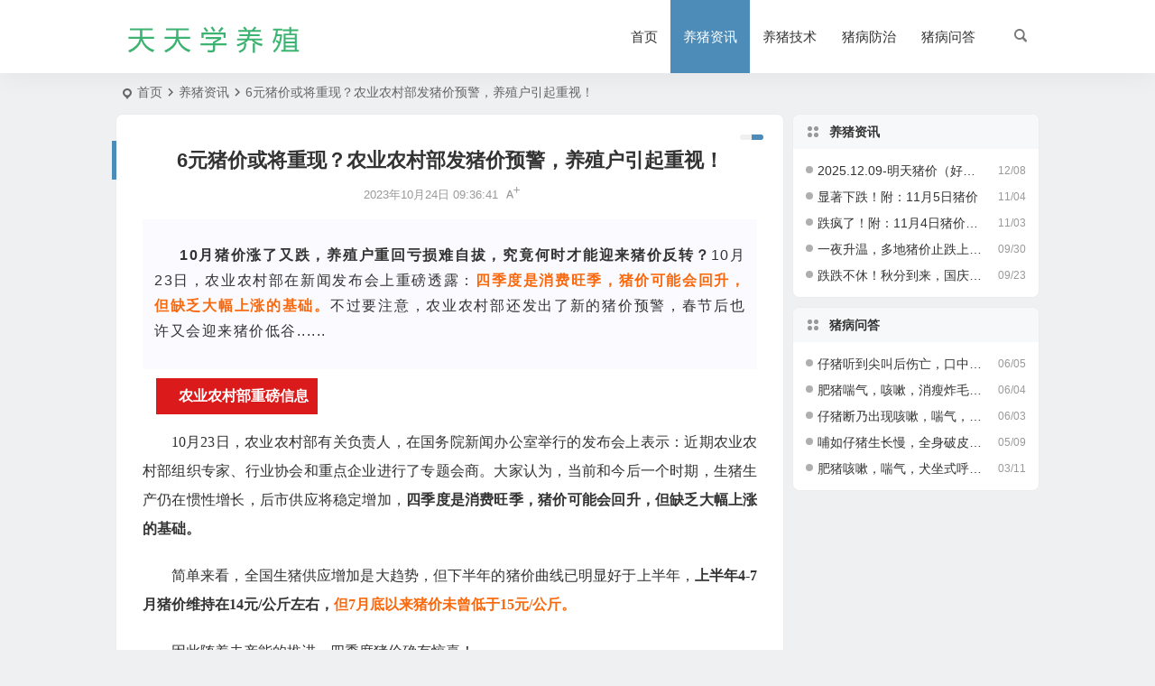

--- FILE ---
content_type: text/html; charset=UTF-8
request_url: https://yzhnw.cn/149774.html
body_size: 10203
content:
<!DOCTYPE html>
<html lang="zh-Hans">
<head>
<meta charset="UTF-8" />
<meta name="viewport" content="width=device-width, initial-scale=1.0, minimum-scale=1.0, maximum-scale=1.0, maximum-scale=0.0, user-scalable=no">
<meta http-equiv="Cache-Control" content="no-transform" />
<meta http-equiv="Cache-Control" content="no-siteapp" />
<title>6元猪价或将重现？农业农村部发猪价预警，养殖户引起重视！</title>
<meta name="description" content="10月猪价涨了又跌，养殖户重回亏损难自拔，究竟何时才能迎来猪价反转？10月23日，农业农村部在新闻发布会上重磅透露：四季度是消费旺季，猪价可能会回升，但缺乏大幅上涨的基础。不过要注意，农业农村部还发出了新的猪价预警，春节后也许又会迎来猪价低谷......" />
<meta name="keywords" content="" />
<meta property="og:type" content="acticle">
<meta property="og:locale" content="zh-Hans" />
<meta property="og:title" content="6元猪价或将重现？农业农村部发猪价预警，养殖户引起重视！" />
<meta property="og:author" content="优润集团" />
<meta property="og:image" content="" />
<meta property="og:site_name" content="天天学养殖">
<meta property="og:description" content="10月猪价涨了又跌，养殖户重回亏损难自拔，究竟何时才能迎来猪价反转？10月23日，农业农村部在新闻发布会上重磅透露：四季度是消费旺季，猪价可能会回升，但缺乏大幅上涨的基础。不过要注意，农业农村部还发出了新的猪价预警，春节后也许又会迎来猪价低谷......" />
<meta property="og:url" content="https://yzhnw.cn/149774.html" />
<meta property="og:release_date" content="2023-10-24 09:36:41" />
<link rel="icon" href="https://yzhnw.cn/wp-content/uploads/2020/04/养.png" sizes="32x32" />
<link rel="apple-touch-icon" href="https://yzhnw.cn/wp-content/uploads/2020/04/养.png" />
<meta name="msapplication-TileImage" content="https://yzhnw.cn/wp-content/uploads/2020/04/养.png" />
<link rel="pingback" href="https://yzhnw.cn/xmlrpc.php">
<meta name='robots' content='max-image-preview:large' />
<style id='wp-img-auto-sizes-contain-inline-css' type='text/css'>
img:is([sizes=auto i],[sizes^="auto," i]){contain-intrinsic-size:3000px 1500px}
/*# sourceURL=wp-img-auto-sizes-contain-inline-css */
</style>
<link rel='stylesheet' id='begin-style-css' href='https://yzhnw.cn/wp-content/themes/begin/style.css' type='text/css' media='all' />
<link rel='stylesheet' id='be-css' href='https://yzhnw.cn/wp-content/themes/begin/css/be.css' type='text/css' media='all' />
<link rel='stylesheet' id='super-menu-css' href='https://yzhnw.cn/wp-content/themes/begin/css/super-menu.css' type='text/css' media='all' />
<link rel='stylesheet' id='dashicons-css' href='https://yzhnw.cn/wp-includes/css/dashicons.min.css' type='text/css' media='all' />
<link rel='stylesheet' id='fonts-css' href='https://yzhnw.cn/wp-content/themes/begin/css/fonts/fonts.css' type='text/css' media='all' />
<link rel='stylesheet' id='sites-css' href='https://yzhnw.cn/wp-content/themes/begin/css/sites.css' type='text/css' media='all' />
<link rel='stylesheet' id='prettify-normal-css' href='https://yzhnw.cn/wp-content/themes/begin/css/prettify-normal.css' type='text/css' media='all' />
<link rel='stylesheet' id='be-audio-css' href='https://yzhnw.cn/wp-content/themes/begin/css/player.css' type='text/css' media='all' />
<script type="text/javascript" src="https://yzhnw.cn/wp-includes/js/jquery/jquery.min.js" id="jquery-core-js"></script>
<script type="text/javascript" src="https://yzhnw.cn/wp-includes/js/jquery/jquery-migrate.min.js" id="jquery-migrate-js"></script>
<script type="text/javascript" src="https://yzhnw.cn/wp-content/themes/begin/js/jquery.lazyload.js" id="lazyload-js"></script>
<script type="text/javascript" src="https://yzhnw.cn/wp-content/themes/begin/js/copyrightpro.js" id="copyrightpro-js"></script>
<link rel="canonical" href="https://yzhnw.cn/149774.html" />
<script type="application/ld+json">{"@context": "https://schema.org","@type": "BreadcrumbList","itemListElement": [{"@type": "ListItem","position": 1,"name": "Home","item": "https://yzhnw.cn/"},{"@type": "ListItem","position": 2,"name": "养猪资讯","item": "https://yzhnw.cn/yzzx"},{"@type": "ListItem","position": 3,"name": "6元猪价或将重现？农业农村部发猪价预警，养殖户引起重视！","item": "https://yzhnw.cn/149774.html"}]}</script><style type="text/css">:root {--be-nav-width: 1024px;--be-main-width: 1024px;}</style><style type="text/css">@media screen and (max-width: 1024px) {.nav-extend .nav-top, .nav-extend #navigation-top {width: 97.5%;}}@media screen and (max-width: 1024px) {#content, .search-wrap, .header-sub, .nav-top, #navigation-top, .bread, .footer-widget, .links-box, .g-col, .links-group #links, .logo-box {width: 97.5%;} #menu-container-o {width: 100%;}}#tp-weather-widget .sw-card-slim-container {background-image: url(https://yzhnw.cn/wp-content/themes/begin/img/default/captcha/y1.jpg)}</style><link rel="icon" href="https://yzhnw.cn/wp-content/uploads/2020/04/养.png" sizes="32x32" />
<link rel="icon" href="https://yzhnw.cn/wp-content/uploads/2020/04/养.png" sizes="192x192" />
<link rel="apple-touch-icon" href="https://yzhnw.cn/wp-content/uploads/2020/04/养.png" />
<meta name="msapplication-TileImage" content="https://yzhnw.cn/wp-content/uploads/2020/04/养.png" />
<script>
var _hmt = _hmt || [];
(function() {
  var hm = document.createElement("script");
  hm.src = "https://hm.baidu.com/hm.js?3ec8d38e6e1a68838602270dd3484cbe";
  var s = document.getElementsByTagName("script")[0]; 
  s.parentNode.insertBefore(hm, s);
})();
</script>
</head>
<body class="wp-singular post-template-default single single-post postid-149774 single-format-standard wp-theme-begin b852">
<script>const SITE_ID = window.location.hostname;if (localStorage.getItem(SITE_ID + '-beNightMode')) {document.body.className += ' night';}</script>
<div id="page" class="hfeed site copies">
<header id="masthead" class="site-header site-header-h nav-extend">
	<div id="header-main" class="header-main">
				<div id="menu-container" class="be-menu-main menu-glass">
			<div id="navigation-top" class="navigation-top menu_c">
				<div class="be-nav-box">
					<div class="be-nav-l">
						<div class="be-nav-logo">
															<div class="logo-site logo-txt">
																
			<a href="https://yzhnw.cn/">
			<img class="begd" src="https://yzhnw.cn/wp-content/uploads/2020/04/yzhnwlogo.png" title="天天学养殖" style="height: 50px;" alt="天天学养殖" rel="home">
							<span class="site-name">天天学养殖</span>
					</a>
	
								</div>
														</div>

						
											</div>

					<div class="be-nav-r">
													<div class="be-nav-wrap">
								<div id="site-nav-wrap" class="site-nav-main" style="margin-right: 10px">
									<div id="sidr-close">
										<div class="toggle-sidr-close"></div>
									</div>
									<nav id="site-nav" class="main-nav">
													<div id="navigation-toggle" class="menu-but bars"><div class="menu-but-box"><div class="heng"></div></div></div>
	
		<div class="menu-%e7%94%b5%e8%84%91%e8%8f%9c%e5%8d%95-container"><ul id="menu-%e7%94%b5%e8%84%91%e8%8f%9c%e5%8d%95" class="down-menu nav-menu"><li id="menu-item-121269" class="menu-item menu-item-type-custom menu-item-object-custom menu-item-home menu-item-121269 mega-menu menu-max-col"><a href="https://yzhnw.cn/">首页</a></li>
<li id="menu-item-121261" class="menu-item menu-item-type-taxonomy menu-item-object-category current-post-ancestor current-menu-parent current-post-parent menu-item-121261 mega-menu menu-max-col"><a href="https://yzhnw.cn/yzzx">养猪资讯</a></li>
<li id="menu-item-121265" class="menu-item menu-item-type-taxonomy menu-item-object-category menu-item-121265 mega-menu menu-max-col"><a href="https://yzhnw.cn/jsgl">养猪技术</a></li>
<li id="menu-item-121266" class="menu-item menu-item-type-taxonomy menu-item-object-category menu-item-121266 mega-menu menu-max-col"><a href="https://yzhnw.cn/zbfz">猪病防治</a></li>
<li id="menu-item-121262" class="menu-item menu-item-type-taxonomy menu-item-object-category menu-item-121262 mega-menu menu-max-col"><a href="https://yzhnw.cn/jzbl">猪病问答</a></li>
</ul></div>
									</nav>
									<div class="clear"></div>

									<div class="sidr-login">
													<div class="mobile-login-point">
			<div class="mobile-login-author-back"><img src="https://yzhnw.cn/wp-content/themes/begin/img/default/options/user.jpg" alt="bj"></div>
		</div>
										</div>
								</div>
																</div>
						
																					<span class="nav-search"></span>
													
											</div>

									</div>
				<div class="clear"></div>
			</div>
		</div>
			</div>
</header>
<div id="search-main" class="search-main">
	<div class="search-box fadeInDown animated">
		<div class="off-search-a"></div>
		<div class="search-area">
			<div class="search-wrap betip">
									<div class="search-tabs">
					<div class="search-item searchwp"><span class="search-wp">站内</span></div>					<div class="search-item searchbaidu"><span class="search-baidu">百度</span></div>					<div class="search-item searchgoogle"><span class="search-google">谷歌</span></div>					<div class="search-item searchbing"><span class="search-bing">必应</span></div>					<div class="search-item searchsogou"><span class="search-sogou">搜狗</span></div>					<div class="search-item search360"><span class="search-360">360</span></div>				</div>
				<div class="clear"></div>
									<div class="search-wp tab-search searchbar">
						<form method="get" id="searchform-so" autocomplete="off" action="https://yzhnw.cn/">
							<span class="search-input">
								<input type="text" value="" name="s" id="so" class="search-focus wp-input" placeholder="输入关键字" required />
								<button type="submit" id="searchsubmit-so" class="sbtu"><i class="be be-search"></i></button>
							</span>
							<span class="search-cat">
	<select name="cat" class="s-veil">
		<option value="">所有分类</option>
					<option value="1">养猪资讯</option>
					<option value="6">猪病防治</option>
					<option value="7">养猪技术</option>
					<option value="81">猪病问答</option>
			</select>
</span>
							<div class="clear"></div>
						</form>
					</div>
				
								<div class="search-baidu tab-search searchbar">
					<script>
					function g(formname) {
						var url = "https://www.baidu.com/baidu";
						if (formname.s[1].checked) {
							formname.ct.value = "2097152";
						} else {
							formname.ct.value = "0";
						}
						formname.action = url;
						return true;
					}
					</script>
					<form name="f1" onsubmit="return g(this)" target="_blank" autocomplete="off">
						<span class="search-input">
							<input name=word class="swap_value search-focus baidu-input" placeholder="百度一下" />
							<input name=tn type=hidden value="bds" />
							<input name=cl type=hidden value="3" />
							<input name=ct type=hidden />
							<input name=si type=hidden value="yzhnw.cn" />
							<button type="submit" id="searchbaidu" class="search-close"><i class="be be-baidu"></i></button>
							<input name=s class="choose" type=radio />
							<input name=s class="choose" type=radio checked />
						</span>
					</form>
				</div>
				
									<div class="search-google tab-search searchbar">
						<form method="get" id="googleform" action="https://cse.google.com/cse" target="_blank" autocomplete="off">
							<span class="search-input">
								<input type="text" value="" name="q" id="google" class="search-focus google-input" placeholder="Google" />
								<input type="hidden" name="cx" value="005077649218303215363:ngrflw3nv8m" />
								<input type="hidden" name="ie" value="UTF-8" />
								<button type="submit" id="googlesubmit" class="search-close"><i class="cx cx-google"></i></button>
							</span>
						</form>
					</div>
				
								<div class="search-bing tab-search searchbar">
					<form method="get" id="bingform" action="https://www.bing.com/search" target="_blank" autocomplete="off" >
						<span class="search-input">
							<input type="text" value="" name="q" id="bing" class="search-focus bing-input" placeholder="Bing" />
							<input type="hidden" name="q1" value="site:yzhnw.cn">
							<button type="submit" id="bingsubmit" class="sbtu"><i class="cx cx-bing"></i></button>
						</span>
					</form>
				</div>
				
								<div class="search-sogou tab-search searchbar">
					<form action="https://www.sogou.com/web" target="_blank" name="sogou_queryform" autocomplete="off">
						<span class="search-input">
							<input type="text" placeholder="上网从搜狗开始" name="query" class="search-focus sogou-input">
							<button type="submit" id="sogou_submit" class="search-close" onclick="check_insite_input(document.sogou_queryform, 1)"><i class="cx cx-Sougou"></i></button>
							<input type="hidden" name="insite" value="yzhnw.cn">
						</span>
					</form>
				</div>
				
								<div class="search-360 tab-search searchbar">
					<form action="https://www.so.com/s" target="_blank" id="so360form" autocomplete="off">
						<span class="search-input">
							<input type="text" placeholder="360搜索" name="q" id="so360_keyword" class="search-focus input-360">
							<button type="submit" id="so360_submit" class="search-close"><i class="cx cx-liu"></i></button>
							<input type="hidden" name="ie" value="utf-8">
							<input type="hidden" name="src" value="zz_yzhnw.cn">
							<input type="hidden" name="site" value="yzhnw.cn">
							<input type="hidden" name="rg" value="1">
							<input type="hidden" name="inurl" value="">
						</span>
					</form>
				</div>
				
				<div class="clear"></div>

									<div class="search-hot-main">
						<div class="recently-searches"><h3 class="searches-title recently-searches-title">热门搜索</h3><ul class="recently-searches"></ul></div>					</div>
												<div class="clear"></div>
			</div>
		</div>
	</div>
	<div class="off-search"></div>
</div>			
						<nav class="bread">
			<div class="be-bread">
				<div class="breadcrumb"><span class="seat"></span><span class="home-text"><a href="https://yzhnw.cn/" rel="bookmark">首页</a></span><span class="home-text"><i class="be be-arrowright"></i></span><span><a href="https://yzhnw.cn/yzzx">养猪资讯</a></span><i class="be be-arrowright"></i><span class="current">6元猪价或将重现？农业农村部发猪价预警，养殖户引起重视！</span></div>								</div>
		</nav>
				<div class="header-sub">
												<div class="clear"></div>
	</div>

					



				
	<div id="content" class="site-content site-small site-no-roll">
	
		<div id="primary" class="content-area">

		<main id="main" class="be-main site-main p-em code-css" role="main">

			
				<article id="post-149774" class="post-item post ms">
		
			<header class="entry-header entry-header-c">
												<h1 class="entry-title">6元猪价或将重现？农业农村部发猪价预警，养殖户引起重视！</h1>									</header>

		<div class="entry-content">
			
			<div class="begin-single-meta begin-single-meta-c"><span class="single-meta-area"><span class="meta-date"><a href="https://yzhnw.cn/date/2023/10/24" rel="bookmark" target="_blank"><time datetime="2023-10-24 09:36:41">2023年10月24日 09:36:41</time></a></span><span class="comment"><span><span class="screen-reader-text">6元猪价或将重现？农业农村部发猪价预警，养殖户引起重视！</span>已关闭评论</span></span><span class="word-time"></span><span class="fontadd"><i class="dashicons dashicons-editor-textcolor"></i><i class="xico dashicons dashicons-plus-alt2"></i></span></span></div><span class="s-hide" title="侧边栏"><span class="off-side"></span></span>
							<div class="single-content">
																<section data-role="outer">
<section data-tools="135编辑器" data-id="125359">
<section style="margin: 10px auto; background-color: #fbfbff; padding: 13px;">
<section style="line-height: 1.75em; letter-spacing: 1.5px; font-size: 14px; color: #333333; background-color: transparent; padding-top: 13px;" data-autoskip="1">
<p style="line-height: 2em;"><span style="font-size: 16px;"><strong><strong>10</strong><strong>月猪价涨了又跌，养殖户重回亏损难自拔，究竟何时才能迎来猪价反转？</strong></strong>10月23日，农业农村部在新闻发布会上重磅透露：<strong><span style="color: #f9680d; font-family: 微软雅黑, 'Microsoft YaHei';"><strong>四季度是消费旺季，猪价可能会回升，但缺乏大幅上涨的基础。</strong></span></strong>不过要注意，农业农村部还发出了新的猪价预警，春节后也许又会迎来猪价低谷......</span></p>
</section>
</section>
</section>
<section data-role="title" data-tools="135编辑器" data-id="122536">
<section style="margin: 10px auto; display: flex; align-items: center;">
<section style="flex-shrink: 0; transform: translateZ(10px); -webkit-transform: translateZ(10px); -moz-transform: translateZ(10px); -o-transform: translateZ(10px);">
<section style="width: 30px;"></section>
</section>
<section style="width: 100%; display: flex; margin-left: -15px;" data-width="100%">
<section style="flex-shrink: 0;">
<section style="font-size: 16px; color: #ffffff; background-color: #db1b1b; text-align: center; padding: 5px 10px 5px 25px;"><strong data-brushtype="text">农业农村部重磅信息</strong></section>
</section>
</section>
</section>
</section>
<p style="text-align: justify; line-height: 2em; margin-bottom: 20px;"><span style="font-size: 16px; font-family: 微软雅黑, 'Microsoft YaHei';">10月23日，农业农村部有关负责人，在国务院新闻办公室举行的发布会上表示：近期农业农村部组织专家、行业协会和重点企业进行了专题会商。大家认为，当前和今后一个时期，生猪生产仍在惯性增长，后市供应将稳定增加，<strong><strong>四季度是消费旺季，猪价可能会回升，但缺乏大幅上涨的基础。</strong></strong></span></p>
<p style="text-align: justify; line-height: 2em; margin-bottom: 20px;"><span style="font-size: 16px; font-family: 微软雅黑, 'Microsoft YaHei';">简单来看，全国生猪供应增加是大趋势，但下半年的猪价曲线已明显好于上半年，<strong><strong>上半年</strong><strong>4-7</strong><strong>月猪价维持在</strong><strong>14</strong><strong>元</strong><strong>/</strong><strong>公斤左右，</strong></strong><strong><span style="color: #f9680d;"><strong>但</strong><strong>7</strong><strong>月底以来猪价未曾低于</strong><strong>15</strong><strong>元</strong><strong>/</strong><strong>公斤。</strong></span></strong></span></p>
<p style="text-align: justify; line-height: 2em; margin-bottom: 20px;"><span style="font-size: 16px; font-family: 微软雅黑, 'Microsoft YaHei';">因此随着去产能的推进，四季度猪价确有惊喜！</span></p>
<p style="text-align: justify; line-height: 2em; margin-bottom: 20px;"><span style="font-size: 16px; font-family: 微软雅黑, 'Microsoft YaHei';">具体来看，本次发布会还有以下重要信息：</span></p>
<p style="text-align: justify; line-height: 2em; margin-bottom: 20px;"><span style="font-size: 16px; font-family: 微软雅黑, 'Microsoft YaHei';">1、前三季度，猪肉产量4301万吨，同比增长3.6%；9月末全国能繁母猪存栏4240万头，产能较为充裕，后期市场供应有保障。</span></p>
<p style="text-align: justify; line-height: 2em; margin-bottom: 20px;"><span style="font-size: 16px; font-family: 微软雅黑, 'Microsoft YaHei';">2、明年<strong><span style="color: #f9680d;"><strong>春节后</strong></span></strong>可能出现消费淡季与生猪出栏量增加“两碰头”，<strong><strong>养猪亏损程度甚至可能重于今年同期，</strong></strong>希望广大养殖户做好生产安排，合理调整生产节奏，顺时顺势出栏生猪。</span></p>
<p style="text-align: justify; line-height: 2em; margin-bottom: 20px;"><span style="font-size: 16px; font-family: 微软雅黑, 'Microsoft YaHei';">3、（农业农村部）将重点抓好三项工作，促进生猪生产稳定发展：一是稳定产能，二是强化预警，三是防好疫病。</span></p>
<p style="text-align: justify; line-height: 2em; margin-bottom: 20px;"><span style="font-size: 16px; font-family: 微软雅黑, 'Microsoft YaHei';">首先，从第一点能看出，<strong><span style="color: #f9680d;"><strong>全国能繁母猪已经由年前最高点的</strong><strong>4390</strong><strong>万头，逐步减少至</strong><strong>9</strong><strong>月份的</strong><strong>4240</strong><strong>万头，已成功减产</strong><strong>150</strong><strong>万头！</strong></span></strong></span></p>
<p style="text-align: justify; line-height: 2em; margin-bottom: 20px;"><span style="font-size: 16px; font-family: 微软雅黑, 'Microsoft YaHei';">那么结合母猪影响供应的曲线来看，今年9-10月达到生猪供给高峰，后续会逐月减少。因此，四季度行情会明显好于前三季度，并且猪价将呈现逐步上升的趋势，只是要警惕猪价上升的天花板有限。</span></p>
<p style="text-align: justify; line-height: 2em; margin-bottom: 20px;"><span style="font-size: 16px; font-family: 微软雅黑, 'Microsoft YaHei';">其次，从第二点来看，农业农村部已经对明年春节后的猪价有了定性，那就是会比较低迷，甚至可能低于今年春节后7元/斤的猪价！<strong><strong>这意味着，</strong><strong>6</strong><strong>元猪价大概率会重现，养殖户要引起重视！</strong></strong></span></p>
<p style="text-align: justify; line-height: 2em; margin-bottom: 20px;"><span style="font-size: 16px; font-family: 微软雅黑, 'Microsoft YaHei';">如果说春节期间是重要的消费旺季，那么春节后就是绝对的猪肉消费谷底，因此春节后的行情大概率将转为下行！</span></p>
<section data-role="title" data-tools="135编辑器" data-id="122536">
<section style="margin: 10px auto; display: flex; align-items: center;">
<section style="flex-shrink: 0; transform: translateZ(10px); -webkit-transform: translateZ(10px); -moz-transform: translateZ(10px); -o-transform: translateZ(10px);">
<section style="width: 30px;"></section>
</section>
<section style="width: 100%; display: flex; margin-left: -15px;" data-width="100%">
<section style="flex-shrink: 0;">
<section style="font-size: 16px; color: #ffffff; background-color: #db1b1b; text-align: center; padding: 5px 10px 5px 25px;"><strong data-brushtype="text">春节猪价走向何方</strong></section>
</section>
</section>
</section>
</section>
<p style="text-align: justify; line-height: 2em; margin-bottom: 20px;"><span style="font-size: 16px; font-family: 微软雅黑, 'Microsoft YaHei';">春节行情，大概率延续四季度以来的涨势，并且四季度涨得越好，春节就会涨得越好。</span></p>
<p style="text-align: justify; line-height: 2em; margin-bottom: 20px;"><span style="font-size: 16px; font-family: 微软雅黑, 'Microsoft YaHei';">首先，今年春节的猪价在14.5元/公斤附近徘徊，并对应2022年3月份的4185万头母猪。而2024年春节的猪价行情，对应着2023年4月份的4284万头母猪。</span></p>
<p style="text-align: justify; line-height: 2em; margin-bottom: 20px;"><span style="font-size: 16px; font-family: 微软雅黑, 'Microsoft YaHei';">单纯从产能上来看，2024年春节的母猪供应基数要超出2023年近100万头！<strong><span style="color: #f9680d;"><strong>那是否意味着，</strong><strong>2024</strong><strong>年春节的行情可能会比</strong><strong>14</strong><strong>元</strong><strong>/</strong><strong>公斤还低？</strong></span></strong></span></p>
<p style="text-align: justify; line-height: 2em; margin-bottom: 20px;"><span style="font-size: 16px; font-family: 微软雅黑, 'Microsoft YaHei';">实则不然，因为2022年行情非常特殊，受到去年10月份高猪价的影响，<span style="text-decoration: underline;">大量养殖户在10-12月压栏、二育赌行情，认为春节行情会高过10月，</span><strong><span style="text-decoration: underline;"><strong>结果导致春节期间供应饱满，导致了猪价断崖式下滑。</strong></span></strong></span></p>
<p style="text-align: justify; line-height: 2em; margin-bottom: 20px;"><span style="font-size: 16px; font-family: 微软雅黑, 'Microsoft YaHei';">而2024年初春节非常不同，在情绪上养殖户对后市行情非常悲观，这一点从母仔猪价格暴跌、生猪出栏体重下跌都能看出。</span></p>
<p style="text-align: justify; line-height: 2em; margin-bottom: 20px;"><span style="font-size: 16px; font-family: 微软雅黑, 'Microsoft YaHei';">并且，笔者越来越深刻感受到，近3年来每年的猪价行情都各具特色！因此我们发现，如果单纯拿去年、前年的特性来与今年、明年做对比，基本上不太准；<strong><strong>毕竟除了产能数据以外，疫病、突发状况、情绪每年都大不相同！</strong></strong></span></p>
<p style="text-align: justify; line-height: 2em; margin-bottom: 20px;"><span style="font-size: 16px; font-family: 微软雅黑, 'Microsoft YaHei';"><strong><span style="color: #f9680d;"><strong>因此，最新的猪价预测更多应该以</strong><strong>6</strong><strong>个月内的产能、行情，来评估后市的产能、上市率、疫病、情绪等重要因素，才能更加准确。</strong></span></strong></span></p>
<p style="text-align: justify; line-height: 2em; margin-bottom: 20px;"><span style="font-size: 16px; font-family: 微软雅黑, 'Microsoft YaHei';">毫无疑问，今年虽然明面上母猪产能爆棚，但疫病伤害了许多产能，行情也影响了大部分猪场的积极性，股价还冲击了上市猪企的增量速度。<strong><strong>所以大家可以再坚持一下、乐观一点，不仅是四季度的行情会有所回暖，明年随着一些大企业的</strong><strong>“暴雷、去产能”，猪周期有彻底逆转的希望！</strong></strong></span></p>
<p style="text-align: justify; line-height: 2em; margin-bottom: 20px;"><span style="font-size: 16px; font-family: 微软雅黑, 'Microsoft YaHei';">总而言之，黎明前的黑暗、寒冷，往往最煎熬，但真正熬过去的必将迎来新曙光！</span></p>
</section>
<p style="display: none;">
</p>				</div>

			
			
																
	<div class="content-empty"></div>
		<footer class="single-footer">
		<div class="single-cat-tag"><div class="single-cat">&nbsp;</div></div>	</footer>

				<div class="clear"></div>
	</div>

	</article>

									<div class="authorbio ms load betip" data-aos="fade-up">
		<ul class="spostinfo">
										<li class="reprinted"><a href="https://yzhnw.cn/mzsm.html"><strong>免责声明：</strong></a>本站信息仅供参考，不构成任何现实中投资经营、诊断治疗等依据，敬请注意。</li>
						<li class="reprinted"></li>
			</ul>
			<div class="clear"></div>
</div>
				
													
				
				
				
				
				
				
				
			
		</main>
	</div>

<div id="sidebar" class="widget-area all-sidebar">

	
			<aside id="new_cat-3" class="widget new_cat ms" data-aos="fade-up"><h3 class="widget-title"><span class="title-i"><span></span><span></span><span></span><span></span></span>养猪资讯</h3>

<div class="post_cat">
	<ul>
	
						<li class="only-title only-title-date">
					<span class="date"><time datetime="2025-12-08 14:29:10">12/08</time></span>
				<a class="srm get-icon" href="https://yzhnw.cn/155791.html" rel="bookmark" >2025.12.09-明天猪价（好消息，猪价再迎上涨！）</a>			</li>
									<li class="only-title only-title-date">
					<span class="date"><time datetime="2025-11-04 14:20:16">11/04</time></span>
				<a class="srm get-icon" href="https://yzhnw.cn/155790.html" rel="bookmark" >显著下跌！附：11月5日猪价</a>			</li>
									<li class="only-title only-title-date">
					<span class="date"><time datetime="2025-11-03 14:14:47">11/03</time></span>
				<a class="srm get-icon" href="https://yzhnw.cn/155789.html" rel="bookmark" >跌疯了！附：11月4日猪价预测</a>			</li>
									<li class="only-title only-title-date">
					<span class="date"><time datetime="2025-09-30 14:47:17">09/30</time></span>
				<a class="srm get-icon" href="https://yzhnw.cn/155788.html" rel="bookmark" >一夜升温，多地猪价止跌上涨！附：10月1日猪价</a>			</li>
									<li class="only-title only-title-date">
					<span class="date"><time datetime="2025-09-23 14:28:31">09/23</time></span>
				<a class="srm get-icon" href="https://yzhnw.cn/155787.html" rel="bookmark" >跌跌不休！秋分到来，国庆将至，猪价下跌“何时休”？附：9月24日猪价</a>			</li>
							</ul>
</div>

<div class="clear"></div></aside><aside id="new_cat-12" class="widget new_cat ms" data-aos="fade-up"><h3 class="widget-title"><span class="title-i"><span></span><span></span><span></span><span></span></span>猪病问答</h3>

<div class="post_cat">
	<ul>
	
						<li class="only-title only-title-date">
					<span class="date"><time datetime="2025-06-05 20:10:01">06/05</time></span>
				<a class="srm get-icon" href="https://yzhnw.cn/155568.html" rel="bookmark" >仔猪听到尖叫后伤亡，口中泡沫，体况消瘦，皮肤苍白&#8230;&#8230;怎么解决？</a>			</li>
									<li class="only-title only-title-date">
					<span class="date"><time datetime="2025-06-04 19:55:53">06/04</time></span>
				<a class="srm get-icon" href="https://yzhnw.cn/155561.html" rel="bookmark" >肥猪喘气，咳嗽，消瘦炸毛，皮肤苍白&#8230;&#8230;怎么解决？</a>			</li>
									<li class="only-title only-title-date">
					<span class="date"><time datetime="2025-06-03 19:37:12">06/03</time></span>
				<a class="srm get-icon" href="https://yzhnw.cn/155553.html" rel="bookmark" >仔猪断乃出现咳嗽，喘气，腹泻，炸毛消瘦&#8230;&#8230;怎么解决？</a>			</li>
									<li class="only-title only-title-date">
					<span class="date"><time datetime="2025-05-09 17:04:49">05/09</time></span>
				<a class="srm get-icon" href="https://yzhnw.cn/155464.html" rel="bookmark" >哺如仔猪生长慢，全身破皮，粘手，油乎乎，黑乎乎的&#8230;怎么解决？</a>			</li>
									<li class="only-title only-title-date">
					<span class="date"><time datetime="2025-03-11 08:24:25">03/11</time></span>
				<a class="srm get-icon" href="https://yzhnw.cn/155107.html" rel="bookmark" >肥猪咳嗽，喘气，犬坐式呼吸，体温40.2℃&#8230;该怎么解决？</a>			</li>
							</ul>
</div>

<div class="clear"></div></aside>				
	</div>

<div class="clear"></div></div>
<div class="clear"></div>
<footer id="colophon" class="site-footer" role="contentinfo">
	<div class="site-info">
		<div class="site-copyright">
			<p style="text-align: center;">Copyright © 2026 天天学养殖 All Rights Reserved.<a href="https://yzhnw.cn/mzsm.html">免责声明</a></p>
		</div>
		<div class="add-info">
						<div class="clear"></div>
							<span class="wb-info">
					<a href="http://www.beian.gov.cn/portal/registerSystemInfo?recordcode=41010202002854" rel="external nofollow" target="_blank"><img src="https://yzhnw.cn/wp-content/uploads/2022/06/备案图标.png">豫公网安备 41010202002854号</a>
				</span>
										<span class="yb-info">
					<a href="https://beian.miit.gov.cn/" rel="external nofollow" target="_blank">豫ICP备19046676号-2</a>
				</span>
								</div>
					<div class="clear"></div>
	</div>
				<ul id="scroll" class="scroll scroll-but">
	
	
	
			<li>
			<span class="scroll-h ms fo scroll-load">
									<span class="progresswrap">
						<svg class="progress-circle">
							<circle stroke="var(--inactive-color)" />
							<circle class="progress-value" stroke="var(--color)" style="stroke-dasharray: calc( 2 * 3.1415 * (var(--size) - var(--border-width)) / 2 * (var(--percent) / 100)), 1000" />
						</svg>
					</span>

					<span class="scroll-percentage"></span>								<i class="be be-arrowup"></i>
			</span>
		</li>
		<li><span class="scroll-b ms fo"><i class="be be-arrowdown"></i></span></li>						<ul class="night-day">
			<li class="foh"><span class="night-main"><span class="m-night fo ms"><span class="m-moon"><span></span></span></span></span></li>
			<li class="foh"><span class="m-day fo ms"><i class="be be-loader"></i></span></li>
		</ul>
							<li class="qrshow foh">
			<span class="qrurl ms fo"><i class="be be-qr-code"></i></span>
			<span class="qrurl-box popup">
				<img id="qrious" alt="天天学养殖">
				<span class="logo-qr"><img src="https://yzhnw.cn/wp-content/uploads/2020/04/养.png" alt="天天学养殖"></span>				<span>本页二维码</span>
				<span class="arrow-right"></span>
			</span>
		</li>
	
											
		</ul>
							<div class="followmsg fd"></div>
				<script type="speculationrules">
{"prefetch":[{"source":"document","where":{"and":[{"href_matches":"/*"},{"not":{"href_matches":["/wp-*.php","/wp-admin/*","/wp-content/uploads/*","/wp-content/*","/wp-content/plugins/*","/wp-content/themes/begin/*","/*\\?(.+)"]}},{"not":{"selector_matches":"a[rel~=\"nofollow\"]"}},{"not":{"selector_matches":".no-prefetch, .no-prefetch a"}}]},"eagerness":"conservative"}]}
</script>
<script type="text/javascript" id="captcha-js-extra">
/* <![CDATA[ */
var verify_ajax = {"ajax_url":"https://yzhnw.cn/wp-admin/admin-ajax.php"};
//# sourceURL=captcha-js-extra
/* ]]> */
</script>
<script type="text/javascript" src="https://yzhnw.cn/wp-content/themes/begin/js/captcha.js" id="captcha-js"></script>
<script type="text/javascript" id="captcha-js-after">
/* <![CDATA[ */
var captcha_images = ["https:\/\/yzhnw.cn\/wp-content\/themes\/begin\/img\/default\/captcha\/y1.jpg","https:\/\/yzhnw.cn\/wp-content\/themes\/begin\/img\/default\/captcha\/y2.jpg","https:\/\/yzhnw.cn\/wp-content\/themes\/begin\/img\/default\/captcha\/y3.jpg","https:\/\/yzhnw.cn\/wp-content\/themes\/begin\/img\/default\/captcha\/y4.jpg"];
//# sourceURL=captcha-js-after
/* ]]> */
</script>
<script type="text/javascript" src="https://yzhnw.cn/wp-includes/js/clipboard.min.js" id="clipboard-js"></script>
<script type="text/javascript" id="superfish-js-extra">
/* <![CDATA[ */
var assetsData = {"postID":"149774"};
var homeData = {"homeurl":"https://yzhnw.cn"};
//# sourceURL=superfish-js-extra
/* ]]> */
</script>
<script type="text/javascript" src="https://yzhnw.cn/wp-content/themes/begin/js/superfish.js" id="superfish-js"></script>
<script type="text/javascript" id="superfish-js-after">
/* <![CDATA[ */
var fallwidth = {fall_width: 233};
//# sourceURL=superfish-js-after
/* ]]> */
</script>
<script type="text/javascript" src="https://yzhnw.cn/wp-content/themes/begin/js/begin-script.js" id="be_script-js"></script>
<script type="text/javascript" id="be_script-js-after">
/* <![CDATA[ */
var ajax_content = {"ajax_url":"https:\/\/yzhnw.cn\/wp-admin\/admin-ajax.php"};var Offset = {"header_h":"80"};var captcha = {"verify":"1"};var emilc = {"ecy":"0"};var aosstate = {"aos":"0"};
var bea_ajax_params = {"bea_ajax_nonce":"af3b5c4ebb","bea_ajax_url":"https:\/\/yzhnw.cn\/wp-admin\/admin-ajax.php"};var be_mail_contact_form = {"mail_ajaxurl":"https:\/\/yzhnw.cn\/wp-admin\/admin-ajax.php"};var ajax_sort = {"ajax_url":"https:\/\/yzhnw.cn\/wp-admin\/admin-ajax.php"};var random_post = {"ajax_url":"https:\/\/yzhnw.cn\/wp-admin\/admin-ajax.php"};var ajax_ac = {"ajaxurl":"https:\/\/yzhnw.cn\/wp-admin\/admin-ajax.php"};var ajax_load_login = {"ajax_url":"https:\/\/yzhnw.cn\/wp-admin\/admin-ajax.php"};var ajax_pages_login = {"ajax_url":"https:\/\/yzhnw.cn\/wp-admin\/admin-ajax.php"};var ajax_follow = {"ajax_url":"https:\/\/yzhnw.cn\/wp-admin\/admin-ajax.php"};var submit_link = {"ajax_url":"https:\/\/yzhnw.cn\/wp-admin\/admin-ajax.php"};var ajax_searchhot = {"ajax_url":"https:\/\/yzhnw.cn\/wp-admin\/admin-ajax.php"};
var host = {"site":"https:\/\/yzhnw.cn"};var plt =  {"time":"30"};
//# sourceURL=be_script-js-after
/* ]]> */
</script>
<script type="text/javascript" src="https://yzhnw.cn/wp-content/themes/begin/js/ajax-tab.js" id="ajax_tab-js"></script>
<script type="text/javascript" id="ajax_tab-js-after">
/* <![CDATA[ */
var ajax_tab = {"ajax_url":"https:\/\/yzhnw.cn\/wp-admin\/admin-ajax.php"}; var Ajax_post_id = {"post_not_id":149774};
//# sourceURL=ajax_tab-js-after
/* ]]> */
</script>
<script type="text/javascript" src="https://yzhnw.cn/wp-content/themes/begin/js/qrious.js" id="qrious-js-js"></script>
<script type="text/javascript" id="qrious-js-js-after">
/* <![CDATA[ */
var ajaxqrurl = {"qrurl":"1"};
//# sourceURL=qrious-js-js-after
/* ]]> */
</script>
<script type="text/javascript" src="https://yzhnw.cn/wp-content/themes/begin/js/owl.js" id="owl-js"></script>
<script type="text/javascript" id="owl-js-after">
/* <![CDATA[ */
var Timeout = {"owl_time":"4000"};var gridcarousel = {"grid_carousel_f":"4"};var flexiselitems = {"flexisel_f":"5"};var slider_items_n = {"slider_sn":"4"};
//# sourceURL=owl-js-after
/* ]]> */
</script>
<script type="text/javascript" src="https://yzhnw.cn/wp-content/themes/begin/js/sticky.js" id="sticky-js"></script>
<script type="text/javascript" src="https://yzhnw.cn/wp-content/themes/begin/js/ias.js" id="ias-js"></script>
<script type="text/javascript" src="https://yzhnw.cn/wp-content/themes/begin/js/nice-select.js" id="nice-select-js"></script>
<script type="text/javascript" src="https://yzhnw.cn/wp-content/themes/begin/js/fancybox.js" id="fancybox-js"></script>
<script type="text/javascript" src="https://yzhnw.cn/wp-content/themes/begin/js/copy-code.js" id="copy-code-js"></script>
<script type="text/javascript" src="https://yzhnw.cn/wp-content/themes/begin/js/prettify.js" id="prettify-js"></script>
<script type="text/javascript" id="be-audio-js-extra">
/* <![CDATA[ */
var aiStrings = {"play_title":"\u64ad\u653e %s","pause_title":"\u6682\u505c %s","previous":"\u4e0a\u4e00\u66f2","next":"\u4e0b\u4e00\u66f2","toggle_list_repeat":"\u5207\u6362\u5217\u8868\u5faa\u73af\u64ad\u653e","toggle_track_repeat":"\u5355\u66f2\u5faa\u73af","toggle_list_visible":"\u663e\u793a\u9690\u85cf\u5217\u8868","volume_up":"\u589e\u5927\u97f3\u91cf","volume_down":"\u51cf\u5c0f\u97f3\u91cf","shuffle":"\u968f\u673a\u64ad\u653e"};
//# sourceURL=be-audio-js-extra
/* ]]> */
</script>
<script type="text/javascript" src="https://yzhnw.cn/wp-content/themes/begin/js/player.js" id="be-audio-js"></script>
<noscript><div class="bejs"><p>需启用JS脚本</p></div></noscript></footer>
</div>
</body>
</html>